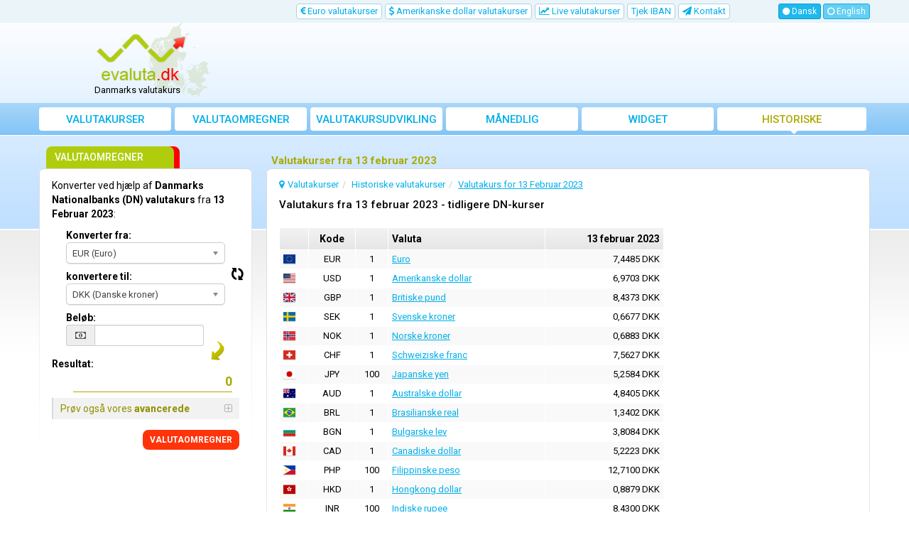

--- FILE ---
content_type: text/html; charset=UTF-8
request_url: https://www.evaluta.dk/valutakurs-for-13-februar-2023
body_size: 11598
content:
<!DOCTYPE html>
<html lang="dk">
<head>
    <title>Valutakurser fra 13 februar 2023 | evaluta.dk</title>
    <meta charset="utf-8">
    <meta http-equiv="X-UA-Compatible" content="IE=edge">
    <meta name="viewport" content="width=device-width, initial-scale=1">
        <meta name="description" content="Se DN's valutakurs for 13 februar 2023 i tidligere valutakurser tilbudt af Danmarks Nationalbank (DN).">
        <meta name="robots" content="index,follow">
    <link rel="canonical" href="https://www.evaluta.dk/valutakurs-for-13-februar-2023">
    <meta name="author" content="freshdesign.ro">
    <meta name="theme-color" content="#63b5f5">
        <meta name="format-detection" content="telephone=no">
        <link rel="apple-touch-icon-precomposed" sizes="57x57" href="https://www.evaluta.dk/templates/responsive/img/favicons/apple-touch-icon-57x57.png">
    <link rel="apple-touch-icon-precomposed" sizes="114x114" href="https://www.evaluta.dk/templates/responsive/img/favicons/apple-touch-icon-114x114.png">
    <link rel="apple-touch-icon-precomposed" sizes="72x72" href="https://www.evaluta.dk/templates/responsive/img/favicons/apple-touch-icon-72x72.png">
    <link rel="apple-touch-icon-precomposed" sizes="144x144" href="https://www.evaluta.dk/templates/responsive/img/favicons/apple-touch-icon-144x144.png">
    <link rel="apple-touch-icon-precomposed" sizes="60x60" href="https://www.evaluta.dk/templates/responsive/img/favicons/apple-touch-icon-60x60.png">
    <link rel="apple-touch-icon-precomposed" sizes="120x120" href="https://www.evaluta.dk/templates/responsive/img/favicons/apple-touch-icon-120x120.png">
    <link rel="apple-touch-icon-precomposed" sizes="76x76" href="https://www.evaluta.dk/templates/responsive/img/favicons/apple-touch-icon-76x76.png">
    <link rel="apple-touch-icon-precomposed" sizes="152x152" href="https://www.evaluta.dk/templates/responsive/img/favicons/apple-touch-icon-152x152.png">
    <link rel="icon" type="image/png" href="https://www.evaluta.dk/templates/responsive/img/favicons/favicon-196x196.png" sizes="196x196">
    <link rel="icon" type="image/png" href="https://www.evaluta.dk/templates/responsive/img/favicons/favicon-96x96.png" sizes="96x96">
    <link rel="icon" type="image/png" href="https://www.evaluta.dk/templates/responsive/img/favicons/favicon-32x32.png" sizes="32x32">
    <link rel="icon" type="image/png" href="https://www.evaluta.dk/templates/responsive/img/favicons/favicon-16x16.png" sizes="16x16">
    <link rel="icon" type="image/png" href="https://www.evaluta.dk/templates/responsive/img/favicons/favicon-128.png" sizes="128x128">
    <meta name="application-name" content="evaluta.dk">
    <meta name="msapplication-TileColor" content="#FFFFFF">
    <meta name="msapplication-TileImage" content="https://www.evaluta.dk/templates/responsive/img/favicons/mstile-144x144.png">
    <meta name="msapplication-square70x70logo" content="https://www.evaluta.dk/templates/responsive/img/favicons/mstile-70x70.png">
    <meta name="msapplication-square150x150logo" content="https://www.evaluta.dk/templates/responsive/img/favicons/mstile-150x150.png">
    <meta name="msapplication-wide310x150logo" content="https://www.evaluta.dk/templates/responsive/img/favicons/mstile-310x150.png">
    <meta name="msapplication-square310x310logo" content="https://www.evaluta.dk/templates/responsive/img/favicons/mstile-310x310.png">
                <link rel="alternate" href="https://www.evaluta.dk/valutakurs-for-13-februar-2023" hreflang="dk">
            <link rel="alternate" href="https://www.evaluta.dk/en/exchange-rate-13-february-2023" hreflang="en">
            <link rel="preconnect" href="//googleads.g.doubleclick.net">
    <link rel="preconnect" href="//pagead2.googlesyndication.com">
    <link rel="preconnect" href="https://scripts.cleverwebserver.com">
                <link href="https://www.evaluta.dk/templates/responsive/css/all_styles.min.css?1735504658" rel="stylesheet">
        <link href="https://fonts.googleapis.com/css?family=Roboto:400,500,700" rel="stylesheet">
        <script type="text/javascript">
        var URL_BASE = 'https://www.evaluta.dk/';var URL_BASE_CDN = '//cdn1.evaluta.dk/';var URL_HOME = 'https://www.evaluta.dk/';var HTTP_HOST = 'evaluta.dk';var DIR_GRAFICE = 'https://www.evaluta.dk/grafice/';var DIR_BOWER = 'https://www.evaluta.dk/bower_components/';var DIR_TEMPLATE = 'https://www.evaluta.dk/templates/responsive/';var DIR_TEMPLATE_IMG = 'https://www.evaluta.dk/templates/responsive/img/';var ID_MONEDA_DEFAULT = 8;var TVA_DEFAULT= 25;var ADBLOCK_MSG = 'Vi har bemærket, at du bruger Adblock. Dette websted er opretholdt gennem online-annoncer.<br> Hvis du finder https://www.evaluta.dk/ nyttigt, bedes du deaktivere eller sætte Adblock på pause for dette websted. <br> Tak for din støtte!';var ERR_DEFAULT = 'Fejl...';var ERR_FARA_INREGISTRARI = 'Der findes ingen optegnelser for denne dato!';var TOASTR =  { homepage:  { title: "Præferencer gemt!",text: "Når du besøger denne hjemmeside igen, vil den huske dine præferencer." }  }  ;var LABEL_COLUMN_CHART = 'Månedligt gennemsnit';var CHART_EXPORT_ENABLED = false;var SLOT1_BACKUP = '';var SLOT2_BACKUP = '';var SLOT3_BACKUP = '';var RECLAMA_BACKUP_ACTIVA = '0';var FACEBOOK_APP_ID = '1008829665815828';var USED_LANG = 'dk';var CONVERTER_THOUSANDS_SEPARATOR = 1;var CONVERTER_DECIMAL_PRECISION = 4;var DECIMAL_SEPARATOR = new Array();var THOUSANDS_SEPARATOR = new Array();DECIMAL_SEPARATOR["dk"] = ",";THOUSANDS_SEPARATOR["dk"] = ".";DECIMAL_SEPARATOR["en"] = ".";THOUSANDS_SEPARATOR["en"] = ",";var ONESIGNAL_APP_ID = '08152761-f7ee-47c5-bd69-2e595fde08c0';/*@intervalul default pt grafice*/var data_grafic_start = '';var data_grafic_end = '';var chart_colors = ['c1c106', 'ff0000'];var chart = null;/*@calendar*/var data_zi_min = '2';var data_luna_min = '1';var data_an_min = '2004';var data_zi_max = '13';var data_luna_max = '2';var data_an_max = '2023';var calendar_no_weekends = '1';var calendar_inchide = 'Luk';var calendar_anterior = 'Forrige';var calendar_urmator = 'Næste';var calendar_azi = 'I dag';var monthNames = new Array(); monthNamesShort = new Array(); dayNames = new Array(); dayNamesShort = new Array(); dayNamesMin = new Array();monthNames[0] = "Januar";monthNames[1] = "Februar";monthNames[2] = "Marts";monthNames[3] = "April";monthNames[4] = "Maj";monthNames[5] = "Juni";monthNames[6] = "Juli";monthNames[7] = "August";monthNames[8] = "September";monthNames[9] = "Oktober";monthNames[10] = "November";monthNames[11] = "December";monthNamesShort[0] = "Jan";monthNamesShort[1] = "Feb";monthNamesShort[2] = "Mar";monthNamesShort[3] = "Apr";monthNamesShort[4] = "Maj";monthNamesShort[5] = "Juni";monthNamesShort[6] = "Jul";monthNamesShort[7] = "Aug";monthNamesShort[8] = "Sep";monthNamesShort[9] = "Okt";monthNamesShort[10] = "Nov";monthNamesShort[11] = "Dec";dayNames[0] = "Søndag";dayNames[1] = "Mandag";dayNames[2] = "Tirsdag";dayNames[3] = "Onsdag";dayNames[4] = "Torsdag";dayNames[5] = "Fredag";dayNames[6] = "Lørdag";dayNamesShort[0] = "Søn";dayNamesShort[1] = "Man";dayNamesShort[2] = "Tir";dayNamesShort[3] = "Ons";dayNamesShort[4] = "Tor";dayNamesShort[5] = "Fre";dayNamesShort[6] = "Lør";dayNamesMin[0] = "Sø";dayNamesMin[1] = "Ma";dayNamesMin[2] = "Ti";dayNamesMin[3] = "On";dayNamesMin[4] = "To";dayNamesMin[5] = "Fr";dayNamesMin[6] = "Lø";var valute = new Array();var multiplicatori = new Array();var valute_delayed = new Array();var valute_nume = new Array();var valute_nume_flip = new Array();var simboluri_importante = new Array();var simboluri = new Object();var simboluri_links_curs = new Array();var simboluri_links_grafic = new Array();valute[9] = 7.448500;valute[32] = 6.970300;valute[10] = 8.437300;valute[28] = 0.667700;valute[22] = 0.688300;valute[5] = 7.562700;valute[18] = 5.258400;valute[1] = 4.840500;valute[3] = 1.340200;valute[2] = 3.808400;valute[4] = 5.222300;valute[24] = 12.710000;valute[11] = 0.887900;valute[16] = 8.430000;valute[14] = 0.045800;valute[17] = 4.865000;valute[15] = 1.969800;valute[6] = 1.021300;valute[21] = 1.597800;valute[20] = 37.440000;valute[23] = 4.421500;valute[25] = 1.555800;valute[26] = 1.519100;valute[29] = 5.234700;valute[34] = 0.388600;valute[19] = 0.546100;valute[30] = 20.590000;valute[7] = 31.380000;valute[31] = 36.990000;valute[13] = 1.932000;valute[33] = 9.325200;multiplicatori[8] = '1';multiplicatori[9] = '1';multiplicatori[32] = '1';multiplicatori[10] = '1';multiplicatori[28] = '1';multiplicatori[22] = '1';multiplicatori[5] = '1';multiplicatori[18] = '100';multiplicatori[1] = '1';multiplicatori[3] = '1';multiplicatori[2] = '1';multiplicatori[4] = '1';multiplicatori[24] = '100';multiplicatori[11] = '1';multiplicatori[16] = '100';multiplicatori[14] = '100';multiplicatori[17] = '100';multiplicatori[15] = '1';multiplicatori[6] = '1';multiplicatori[12] = '1';multiplicatori[21] = '1';multiplicatori[20] = '100';multiplicatori[23] = '1';multiplicatori[25] = '1';multiplicatori[26] = '1';multiplicatori[27] = '100';multiplicatori[29] = '1';multiplicatori[34] = '1';multiplicatori[19] = '100';multiplicatori[30] = '100';multiplicatori[7] = '100';multiplicatori[31] = '100';multiplicatori[13] = '100';multiplicatori[33] = '1';valute_nume[8] = "DKK";valute_nume_flip['DKK'] = 8;valute_nume[9] = "EUR";valute_nume_flip['EUR'] = 9;valute_nume[32] = "USD";valute_nume_flip['USD'] = 32;valute_nume[10] = "GBP";valute_nume_flip['GBP'] = 10;valute_nume[28] = "SEK";valute_nume_flip['SEK'] = 28;valute_nume[22] = "NOK";valute_nume_flip['NOK'] = 22;valute_nume[5] = "CHF";valute_nume_flip['CHF'] = 5;valute_nume[18] = "JPY";valute_nume_flip['JPY'] = 18;valute_nume[1] = "AUD";valute_nume_flip['AUD'] = 1;valute_nume[3] = "BRL";valute_nume_flip['BRL'] = 3;valute_nume[2] = "BGN";valute_nume_flip['BGN'] = 2;valute_nume[4] = "CAD";valute_nume_flip['CAD'] = 4;valute_nume[24] = "PHP";valute_nume_flip['PHP'] = 24;valute_nume[11] = "HKD";valute_nume_flip['HKD'] = 11;valute_nume[16] = "INR";valute_nume_flip['INR'] = 16;valute_nume[14] = "IDR";valute_nume_flip['IDR'] = 14;valute_nume[17] = "ISK";valute_nume_flip['ISK'] = 17;valute_nume[15] = "ILS";valute_nume_flip['ILS'] = 15;valute_nume[6] = "CNY";valute_nume_flip['CNY'] = 6;valute_nume[12] = "HRK";valute_nume_flip['HRK'] = 12;valute_nume[21] = "MYR";valute_nume_flip['MYR'] = 21;valute_nume[20] = "MXN";valute_nume_flip['MXN'] = 20;valute_nume[23] = "NZD";valute_nume_flip['NZD'] = 23;valute_nume[25] = "PLN";valute_nume_flip['PLN'] = 25;valute_nume[26] = "RON";valute_nume_flip['RON'] = 26;valute_nume[27] = "RUB";valute_nume_flip['RUB'] = 27;valute_nume[29] = "SGD";valute_nume_flip['SGD'] = 29;valute_nume[34] = "ZAR";valute_nume_flip['ZAR'] = 34;valute_nume[19] = "KRW";valute_nume_flip['KRW'] = 19;valute_nume[30] = "THB";valute_nume_flip['THB'] = 30;valute_nume[7] = "CZK";valute_nume_flip['CZK'] = 7;valute_nume[31] = "TRY";valute_nume_flip['TRY'] = 31;valute_nume[13] = "HUF";valute_nume_flip['HUF'] = 13;valute_nume[33] = "XDR";valute_nume_flip['XDR'] = 33;simboluri_importante[0] = 9;simboluri_importante[1] = 32;simboluri_importante[2] = 10;simboluri_importante[3] = 28;simboluri_importante[4] = 22;simboluri_importante[5] = 5;simboluri_importante[6] = 18;simboluri.DKK = "DKK (Danske kroner)";simboluri.EUR = "EUR (Euro)";simboluri.USD = "USD (Amerikanske dollar)";simboluri.GBP = "GBP (Britiske pund)";simboluri.SEK = "SEK (Svenske kroner)";simboluri.NOK = "NOK (Norske kroner)";simboluri.CHF = "CHF (Schweiziske franc)";simboluri.JPY = "JPY (Japanske yen)";simboluri.AUD = "AUD (Australske dollar)";simboluri.BRL = "BRL (Brasilianske real)";simboluri.BGN = "BGN (Bulgarske lev)";simboluri.CAD = "CAD (Canadiske dollar)";simboluri.PHP = "PHP (Filippinske peso)";simboluri.HKD = "HKD (Hongkong dollar)";simboluri.INR = "INR (Indiske rupee)";simboluri.IDR = "IDR (Indonesiske rupiah)";simboluri.ISK = "ISK (Islandske kroner)";simboluri.ILS = "ILS (Israelske shekel)";simboluri.CNY = "CNY (Kinesiske Yuan renminbi)";simboluri.HRK = "HRK (kroatiske-kuna)";simboluri.MYR = "MYR (Malaysiske ringgit)";simboluri.MXN = "MXN (Mexicanske peso)";simboluri.NZD = "NZD (New Zealandske dollar)";simboluri.PLN = "PLN (Polske zloty)";simboluri.RON = "RON (Rumænske lei)";simboluri.RUB = "RUB (Russiske rubel)";simboluri.SGD = "SGD (Singapore dollar)";simboluri.ZAR = "ZAR (Sydafrikanske rand)";simboluri.KRW = "KRW (Sydkoreanske won)";simboluri.THB = "THB (Thailandske baht)";simboluri.CZK = "CZK (Tjekkiske koruna)";simboluri.TRY = "TRY (Tyrkiske lira)";simboluri.HUF = "HUF (Ungarske forint)";simboluri.XDR = "XDR (SDR (Beregnet))";simboluri_links_curs[9] = "https://www.evaluta.dk/euro-valutakurser";simboluri_links_grafic[9] = "https://www.evaluta.dk/euro-valutakursdiagram";simboluri_links_curs[32] = "https://www.evaluta.dk/amerikanske-dollar-valutakurser";simboluri_links_grafic[32] = "https://www.evaluta.dk/amerikanske-dollar-valutakursdiagram";simboluri_links_curs[10] = "https://www.evaluta.dk/britiske-pund-valutakurser";simboluri_links_grafic[10] = "https://www.evaluta.dk/britiske-pund-valutakursdiagram";simboluri_links_curs[28] = "https://www.evaluta.dk/svenske-kroner-valutakurser";simboluri_links_grafic[28] = "https://www.evaluta.dk/svenske-kroner-valutakursdiagram";simboluri_links_curs[22] = "https://www.evaluta.dk/norske-kroner-valutakurser";simboluri_links_grafic[22] = "https://www.evaluta.dk/norske-kroner-valutakursdiagram";simboluri_links_curs[5] = "https://www.evaluta.dk/schweiziske-franc-valutakurser";simboluri_links_grafic[5] = "https://www.evaluta.dk/schweiziske-franc-valutakursdiagram";simboluri_links_curs[18] = "https://www.evaluta.dk/japanske-yen-valutakurser";simboluri_links_grafic[18] = "https://www.evaluta.dk/japanske-yen-valutakursdiagram";simboluri_links_curs[1] = "https://www.evaluta.dk/australske-dollar-valutakurser";simboluri_links_grafic[1] = "https://www.evaluta.dk/australske-dollar-valutakursdiagram";simboluri_links_curs[3] = "https://www.evaluta.dk/brasilianske-real-valutakurser";simboluri_links_grafic[3] = "https://www.evaluta.dk/brasilianske-real-valutakursdiagram";simboluri_links_curs[2] = "https://www.evaluta.dk/bulgarske-lev-valutakurser";simboluri_links_grafic[2] = "https://www.evaluta.dk/bulgarske-lev-valutakursdiagram";simboluri_links_curs[4] = "https://www.evaluta.dk/canadiske-dollar-valutakurser";simboluri_links_grafic[4] = "https://www.evaluta.dk/canadiske-dollar-valutakursdiagram";simboluri_links_curs[24] = "https://www.evaluta.dk/filippinske-peso-valutakurser";simboluri_links_grafic[24] = "https://www.evaluta.dk/filippinske-peso-valutakursdiagram";simboluri_links_curs[11] = "https://www.evaluta.dk/hongkong-dollar-valutakurser";simboluri_links_grafic[11] = "https://www.evaluta.dk/hongkong-dollar-valutakursdiagram";simboluri_links_curs[16] = "https://www.evaluta.dk/indiske-rupee-valutakurser";simboluri_links_grafic[16] = "https://www.evaluta.dk/indiske-rupee-valutakursdiagram";simboluri_links_curs[14] = "https://www.evaluta.dk/indonesiske-rupiah-valutakurser";simboluri_links_grafic[14] = "https://www.evaluta.dk/indonesiske-rupiah-valutakursdiagram";simboluri_links_curs[17] = "https://www.evaluta.dk/islandske-kroner-valutakurser";simboluri_links_grafic[17] = "https://www.evaluta.dk/islandske-kroner-valutakursdiagram";simboluri_links_curs[15] = "https://www.evaluta.dk/israelske-shekel-valutakurser";simboluri_links_grafic[15] = "https://www.evaluta.dk/israelske-shekel-valutakursdiagram";simboluri_links_curs[6] = "https://www.evaluta.dk/kinesiske-yuan-renminbi-valutakurser";simboluri_links_grafic[6] = "https://www.evaluta.dk/kinesiske-yuan-renminbi-valutakursdiagram";simboluri_links_curs[12] = "https://www.evaluta.dk/kroatiske-kuna-valutakurser";simboluri_links_grafic[12] = "https://www.evaluta.dk/kroatiske-kuna-valutakursdiagram";simboluri_links_curs[21] = "https://www.evaluta.dk/malaysiske-ringgit-valutakurser";simboluri_links_grafic[21] = "https://www.evaluta.dk/malaysiske-ringgit-valutakursdiagram";simboluri_links_curs[20] = "https://www.evaluta.dk/mexicanske-peso-valutakurser";simboluri_links_grafic[20] = "https://www.evaluta.dk/mexicanske-peso-valutakursdiagram";simboluri_links_curs[23] = "https://www.evaluta.dk/new-zealandske-dollar-valutakurser";simboluri_links_grafic[23] = "https://www.evaluta.dk/new-zealandske-dollar-valutakursdiagram";simboluri_links_curs[25] = "https://www.evaluta.dk/polske-zloty-valutakurser";simboluri_links_grafic[25] = "https://www.evaluta.dk/polske-zloty-valutakursdiagram";simboluri_links_curs[26] = "https://www.evaluta.dk/rumænske-lei-valutakurser";simboluri_links_grafic[26] = "https://www.evaluta.dk/rumænske-lei-valutakursdiagram";simboluri_links_curs[27] = "https://www.evaluta.dk/russiske-rubel-valutakurser";simboluri_links_grafic[27] = "https://www.evaluta.dk/russiske-rubel-valutakursdiagram";simboluri_links_curs[29] = "https://www.evaluta.dk/singapore-dollar-valutakurser";simboluri_links_grafic[29] = "https://www.evaluta.dk/singapore-dollar-valutakursdiagram";simboluri_links_curs[34] = "https://www.evaluta.dk/sydafrikanske-rand-valutakurser";simboluri_links_grafic[34] = "https://www.evaluta.dk/sydafrikanske-rand-valutakursdiagram";simboluri_links_curs[19] = "https://www.evaluta.dk/sydkoreanske-won-valutakurser";simboluri_links_grafic[19] = "https://www.evaluta.dk/sydkoreanske-won-valutakursdiagram";simboluri_links_curs[30] = "https://www.evaluta.dk/thailandske-baht-valutakurser";simboluri_links_grafic[30] = "https://www.evaluta.dk/thailandske-baht-valutakursdiagram";simboluri_links_curs[7] = "https://www.evaluta.dk/tjekkiske-koruna-valutakurser";simboluri_links_grafic[7] = "https://www.evaluta.dk/tjekkiske-koruna-valutakursdiagram";simboluri_links_curs[31] = "https://www.evaluta.dk/tyrkiske-lira-valutakurser";simboluri_links_grafic[31] = "https://www.evaluta.dk/tyrkiske-lira-valutakursdiagram";simboluri_links_curs[13] = "https://www.evaluta.dk/ungarske-forint-valutakurser";simboluri_links_grafic[13] = "https://www.evaluta.dk/ungarske-forint-valutakursdiagram";simboluri_links_curs[33] = "https://www.evaluta.dk/xdr-valutakurser";simboluri_links_grafic[33] = "https://www.evaluta.dk/xdr-valutakursdiagram";valute[ID_MONEDA_DEFAULT] = 1;var LANG = new Array();LANG["chosen_select_no_results"] = "Ingen resultater matcher: ";LANG["copied_to_clipboard"] = "Kopieret til udklipsholderen!";var URL_GRUP_DOBANDA_1 = "https://www.evaluta.dk/";var URL_GRUP_DOBANDA_2 = "https://www.evaluta.dk/";var URL_GRUP_DOBANDA_3 = "https://www.evaluta.dk/";LANG["notifications_state_unsubscribed"] = "Abonner på notifikationer";LANG["notifications_state_subscribed"] = "Du abonnerer på notifikationer";LANG["notifications_state_blocked"] = "Du har blokeret notifikationer";LANG["notifications_msg_prenotify"] = "Klik for at abonnere på notifikationer";LANG["notifications_msg_subscribed"] = "Tak fordi du abonnerer!";LANG["notifications_msg_resubscribed"] = "Du abonnerer på notifikationer!";LANG["notifications_msg_unsubscribed"] = "Du vil ikke længere modtage meddelelser";LANG["notifications_dialog_title"] = "Vil du gerne modtage en meddelelse, når valutakursen er opdateret?";LANG["notifications_dialog_btn_subscribe"] = "Abonner";LANG["notifications_dialog_btn_unsubscribe"] = "Afmeld";LANG["notifications_dialog_blocked_title"] = "Fjern blokering af notifikationer";LANG["notifications_dialog_blocked_msg"] = "Følg disse instruktioner for at tillade notifikationer";LANG["notifications_prompt_msg"] = "Vil du gerne modtage en meddelelse, når valutakursen er opdateret? ";LANG["notifications_prompt_btn_accept"] = "JA, JEG ER ENIG";LANG["notifications_prompt_btn_cancel"] = "NEJ, TAK";LANG["notifications_welcome_title"] = "Du abonnerer på notifikationer";LANG["notifications_welcome_msg"] = "Du vil få besked, når DN's valutakurs offentliggøres.";var COOKIES_NOTICE_ENABLED = false;var ADS_MANAGER = JSON.parse('{"clever_ads":0,"vidverto":0}');var switcheryInstances = [];


    </script>
        <script async src="https://www.googletagmanager.com/gtag/js?id=G-R7N6YM6HS3"></script>
<script>
    window.dataLayer = window.dataLayer || [];
    
    function gtag() {
        dataLayer.push(arguments);
    }
    
    gtag('js', new Date());

    gtag('config', 'G-R7N6YM6HS3');
</script>    </head>
<body >


<nav class="navbar-top hidden-xs hidden-sm">
    <div class="container">
        <div class="row">
                        <div class="col-lg-10 col-md-9 col-sm-9">
                <ul class="nav nav-pills pull-right">
                                                            <li class=" hidden-sm">
                        <a href="https://www.evaluta.dk/euro-valutakurser" title="Euro valutakurser">
                            <i class="fa fa-eur"></i> Euro valutakurser
                        </a>
                    </li>
                    <li class=" hidden-sm">
                        <a href="https://www.evaluta.dk/amerikanske-dollar-valutakurser" title="Amerikanske dollar valutakurser">
                            <i class="fa fa-usd"></i> Amerikanske dollar valutakurser
                        </a>
                    </li>
                                                                                <li >
                        <a href="https://www.evaluta.dk/live-valutakurser" title="Live valutakurser">
                            <i class="fa fa-line-chart"></i> Live valutakurser
                        </a>
                    </li>
                                                                                <li >
                        <a href="https://www.evaluta.dk/tjek-iban " title="Tjek IBAN">
                            Tjek IBAN
                        </a>
                    </li>
                                                                                <li >
                        <a href="https://www.evaluta.dk/kontakt" title="Kontakt os med forslag eller for at rapportere fejl ">
                            <i class="fa fa-paper-plane"></i> <span class="hidden-md">Kontakt</span>
                        </a>
                    </li>
                </ul>
            </div>
            
                                        <div class="col-lg-2 col-md-3 col-sm-3">
                    <div class="navbar-buttons pull-right">
                                                                                    <button class="btn btn-primary btn-xs btn-lang go-home selected">
                                    <i class="fa fa-circle"></i> Dansk
                                </button>
                                                                                                                <a href="https://www.evaluta.dk/en/" title="English" class="btn btn-primary btn-xs">
                                    <i class="fa fa-circle-o"></i> English
                                </a>
                                                                        </div>
                </div>
                                </div>
    </div>
</nav>

<div class="container">
    <div class="row hidden-xs hidden-sm">
                <div class="col-md-3">
            <div id="logo">
                <a href="https://www.evaluta.dk/" title="Valutakurser">
                    <img src="https://www.evaluta.dk/templates/responsive/img/logo/evaluta.png" srcset="https://www.evaluta.dk/templates/responsive/img/logo/evaluta.png 1x, https://www.evaluta.dk/templates/responsive/img/logo/retina/evaluta.png 2x" alt="Valutakurser" class="go-home">
                </a>
                                    <p id="logo-subtext">Danmarks valutakurs</p>
                            </div>
        </div>
        
                <div class="col-md-9">
            <div class="container-fluid" id="media-top">
                <ins class="adsbygoogle hidden-xs" style="display:inline-block;width:100%;height:90px" data-ad-client="ca-pub-3236994686810994" data-ad-slot="2308370469"></ins>            </div>
        </div>
            </div>
</div>


<nav class="navbar navbar-default">

        <div class="container">

                <div class="navbar-header">
            <button type="button" class="navbar-toggle collapsed" data-toggle="collapse" data-target="#navbar" aria-expanded="false" aria-controls="navbar">
                <span class="sr-only">Toggle navigation</span>
                <span class="icon-bar"></span>
                <span class="icon-bar"></span>
                <span class="icon-bar"></span>
            </button>

                        <img src="https://www.evaluta.dk/templates/responsive/img/logo/light_evaluta.png" srcset="https://www.evaluta.dk/templates/responsive/img/logo/light_evaluta.png 1x, https://www.evaluta.dk/templates/responsive/img/logo/retina/light_evaluta.png 2x" alt="Valutakurser" class="navbar-brand go-home visible-xs visible-sm hidden-md COUNTRY">
            
                                    <div class="navbar-buttons visible-xs visible-sm">
                                                            <button data-toggle="tooltip" class="btn btn-primary btn-sm btn-lang go-home selected">
                            Dansk
                        </button>
                                                                                <a href="https://www.evaluta.dk/en/" title="English" class="btn btn-primary btn-sm">
                            English
                        </a>
                                                </div>
                        
        </div>
        
                <div id="navbar" class="navbar-collapse collapse">
            <ul class="nav navbar-nav used-lang-dk">
                <li class="nav-1">
                    <a href="https://www.evaluta.dk/" title="Valutakurser">
                        <i class="fa fa-home"></i> Valutakurser
                    </a>
                </li>
                <li class="nav-2">
                    <a href="https://www.evaluta.dk/valutaomregner" title="Valutaomregner">
                        <i class="fa fa-calculator"></i> Valutaomregner
                    </a>
                </li>
                <li class=" visible-xs visible-sm">
                    <a href="https://www.evaluta.dk/euro-valutakurser" title="Euro valutakurser">
                        <i class="fa fa-eur"></i> Euro valutakurser
                    </a>
                </li>
                <li class=" visible-xs visible-sm">
                    <a href="https://www.evaluta.dk/amerikanske-dollar-valutakurser" title="Amerikanske dollar valutakurser">
                        <i class="fa fa-usd"></i> Amerikanske dollar valutakurser
                    </a>
                </li>
                                <li class=" visible-xs visible-sm">
                    <a href="https://www.evaluta.dk/britiske-pund-valutakurser" title="Britiske pund valutakurser">
                        <i class="fa fa-gbp"></i> Britiske pund valutakurser
                    </a>
                </li>
                                                <li class="nav-3">
                    <a href="https://www.evaluta.dk/valutakursudvikling" title="Valutakursudvikling">
                        <i class="fa fa-area-chart"></i> valutakursudvikling
                    </a>
                </li>
                                <li class="nav-6">
                    <a href="https://www.evaluta.dk/månedlig-gennemsnitskurs" title="Gennemsnitlig valutakurs - månedligt og årligt">
                        <i class="fa fa-bar-chart"></i> Månedlig gennemsnitskurs
                    </a>
                </li>
                <li class="nav-7">
                    <a href="https://www.evaluta.dk/valutakurs-widget-til-danske-kroner" title="Valutakurs widget">
                        <i class="fa fa-cloud-download"></i> Widget
                    </a>
                </li>
                <li class="nav-8 active last-lg">
                    <a href="https://www.evaluta.dk/historiske-valutakurser" title="Historisk valutakurs for Danmarks Nationalbank">
                        <i class="fa fa-history"></i> Historiske valutakurser
                    </a>
                </li>
                                    <li class=" visible-xs visible-sm">
                        <a href="https://www.evaluta.dk/live-valutakurser" title="Live valutakurser">
                            <i class="fa fa-line-chart"></i> Live valutakurser
                        </a>
                    </li>
                                                                    <li class="visible-xs visible-sm">
                        <a href="https://www.evaluta.dk/tjek-iban " title="Tjek IBAN">
                            <i class="fa fa-cog" aria-hidden="true"></i> Tjek IBAN
                        </a>
                    </li>
                                                <li class=" visible-xs visible-sm">
                    <div class="btn-group">
                        <a href="#" title="Finansielle værktøjer" class="btn" data-toggle="dropdown">
                            <i class="fa fa-cog"></i> Finansielle værktøjer
                        </a>
                        <button type="button" class="btn btn-default dropdown-toggle" data-toggle="dropdown" aria-haspopup="true" aria-expanded="false">
                            <span class="caret"></span>
                            <span class="sr-only">Toggle Dropdown</span>
                        </button>
                        <ul class="dropdown-menu">
                                                                                    <li >
                                <a href="https://www.evaluta.dk/valutakurs-widget-til-danske-kroner" title="Valutakurs widget">
                                    <i class="fa fa-cloud-download"></i> Widget
                                </a>
                            </li>
                        </ul>
                    </div>
                </li>
                <li class=" visible-xs visible-sm">
                    <a href="https://www.evaluta.dk/kontakt" title="Kontakt os med forslag eller for at rapportere fejl ">
                        <i class="fa fa-paper-plane"></i> Kontakt
                    </a>
                </li>
            </ul>
        </div>
        
    </div>
    
</nav>

<div class="row hidden-md hidden-lg">
    <div class="container-fluid container" id="media-top-small">
        <ins class="adsbygoogle hidden-md hidden-lg" style="display:inline-block;width:100%;height:150px" data-ad-client="ca-pub-3236994686810994" data-ad-slot="2308370469"></ins>    </div>
</div>
    <div class="container">

        <div class="row">

                <div class="col-md-9 col-sm-12 col-xs-12 main content pull-right">

            
                                <div class="row">

        <div class="col-lg-12 has-sidebar">
        <h1>Valutakurser fra 13 februar 2023</h1>
    </div>
    
            
</div>                
                                <div class="main-container has-sidebar container-fluid ">
                    
            
                <ol class="breadcrumb" vocab="https://schema.org/" typeof="BreadcrumbList"><li property="itemListElement" typeof="ListItem"><i class="fa fa-map-marker"></i><a href="https://www.evaluta.dk/" title="Valutakurser" property="item" typeof="WebPage"><span property="name">Valutakurser</span></a><meta property="position" content="1"></li><li property="itemListElement" typeof="ListItem"><a href="https://www.evaluta.dk/historiske-valutakurser" title="Historisk valutakurs for Danmarks Nationalbank" property="item" typeof="WebPage"><span property="name">Historiske valutakurser</span></a><meta property="position" content="2"></li><li property="itemListElement" typeof="ListItem" class="active"><a href="https://www.evaluta.dk/valutakurs-for-13-februar-2023" title="Valutakurs for 13 Februar 2023" property="item" typeof="WebPage"><span property="name">Valutakurs for 13 Februar 2023</span></a><meta property="position" content="3"></li></ol>        
                <div class="hidden-xs">
            <h2>Valutakurs fra 13 februar 2023 - tidligere DN-kurser</h2>
            <br>
        </div>
        
        <div class="row">
            <div class="col-lg-8 col-md-9">
                <div id="currency-table-container">
                    <table class="table table-condensed table-borderless table-striped">
                        <thead>
                            <tr>
                                <th></th>
                                <th class="text-center"><span class="hidden-xs">Kode</span></th>
                                <th class="hidden-xs"></th>
                                <th>Valuta</th>
                                <th class="text-right">13 februar 2023</th>
                            </tr>
                        </thead>
                        <tbody>
                                                            <tr>
                                    <td><span class="flag-icon flag-icon-eu"></span></td>
                                    <td class="text-center">EUR</td>
                                    <td class="text-center hidden-xs">1</td>
                                    <td><a href="https://www.evaluta.dk/euro-valutakurser" title="Euro valutakurser"><u>Euro</u></a></td>
                                    <td class="text-right">7,4485 DKK</td>
                                </tr>
                                                            <tr>
                                    <td><span class="flag-icon flag-icon-us"></span></td>
                                    <td class="text-center">USD</td>
                                    <td class="text-center hidden-xs">1</td>
                                    <td><a href="https://www.evaluta.dk/amerikanske-dollar-valutakurser" title="Amerikanske dollar valutakurser"><u>Amerikanske dollar</u></a></td>
                                    <td class="text-right">6,9703 DKK</td>
                                </tr>
                                                            <tr>
                                    <td><span class="flag-icon flag-icon-gb"></span></td>
                                    <td class="text-center">GBP</td>
                                    <td class="text-center hidden-xs">1</td>
                                    <td><a href="https://www.evaluta.dk/britiske-pund-valutakurser" title="Britiske pund valutakurser"><u>Britiske pund</u></a></td>
                                    <td class="text-right">8,4373 DKK</td>
                                </tr>
                                                            <tr>
                                    <td><span class="flag-icon flag-icon-se"></span></td>
                                    <td class="text-center">SEK</td>
                                    <td class="text-center hidden-xs">1</td>
                                    <td><a href="https://www.evaluta.dk/svenske-kroner-valutakurser" title="Svenske kroner valutakurser"><u>Svenske kroner</u></a></td>
                                    <td class="text-right">0,6677 DKK</td>
                                </tr>
                                                            <tr>
                                    <td><span class="flag-icon flag-icon-no"></span></td>
                                    <td class="text-center">NOK</td>
                                    <td class="text-center hidden-xs">1</td>
                                    <td><a href="https://www.evaluta.dk/norske-kroner-valutakurser" title="Norske kroner valutakurser"><u>Norske kroner</u></a></td>
                                    <td class="text-right">0,6883 DKK</td>
                                </tr>
                                                            <tr>
                                    <td><span class="flag-icon flag-icon-ch"></span></td>
                                    <td class="text-center">CHF</td>
                                    <td class="text-center hidden-xs">1</td>
                                    <td><a href="https://www.evaluta.dk/schweiziske-franc-valutakurser" title="Schweiziske franc valutakurser"><u>Schweiziske franc</u></a></td>
                                    <td class="text-right">7,5627 DKK</td>
                                </tr>
                                                            <tr>
                                    <td><span class="flag-icon flag-icon-jp"></span></td>
                                    <td class="text-center">JPY</td>
                                    <td class="text-center hidden-xs">100</td>
                                    <td><a href="https://www.evaluta.dk/japanske-yen-valutakurser" title="Japanske yen valutakurser"><u>Japanske yen</u></a></td>
                                    <td class="text-right">5,2584 DKK</td>
                                </tr>
                                                            <tr>
                                    <td><span class="flag-icon flag-icon-au"></span></td>
                                    <td class="text-center">AUD</td>
                                    <td class="text-center hidden-xs">1</td>
                                    <td><a href="https://www.evaluta.dk/australske-dollar-valutakurser" title="Australske dollar valutakurser"><u>Australske dollar</u></a></td>
                                    <td class="text-right">4,8405 DKK</td>
                                </tr>
                                                            <tr>
                                    <td><span class="flag-icon flag-icon-br"></span></td>
                                    <td class="text-center">BRL</td>
                                    <td class="text-center hidden-xs">1</td>
                                    <td><a href="https://www.evaluta.dk/brasilianske-real-valutakurser" title="Brasilianske real valutakurser"><u>Brasilianske real</u></a></td>
                                    <td class="text-right">1,3402 DKK</td>
                                </tr>
                                                            <tr>
                                    <td><span class="flag-icon flag-icon-bg"></span></td>
                                    <td class="text-center">BGN</td>
                                    <td class="text-center hidden-xs">1</td>
                                    <td><a href="https://www.evaluta.dk/bulgarske-lev-valutakurser" title="Bulgarske lev valutakurser"><u>Bulgarske lev</u></a></td>
                                    <td class="text-right">3,8084 DKK</td>
                                </tr>
                                                            <tr>
                                    <td><span class="flag-icon flag-icon-ca"></span></td>
                                    <td class="text-center">CAD</td>
                                    <td class="text-center hidden-xs">1</td>
                                    <td><a href="https://www.evaluta.dk/canadiske-dollar-valutakurser" title="Canadiske dollar valutakurser"><u>Canadiske dollar</u></a></td>
                                    <td class="text-right">5,2223 DKK</td>
                                </tr>
                                                            <tr>
                                    <td><span class="flag-icon flag-icon-ph"></span></td>
                                    <td class="text-center">PHP</td>
                                    <td class="text-center hidden-xs">100</td>
                                    <td><a href="https://www.evaluta.dk/filippinske-peso-valutakurser" title="Filippinske peso valutakurser"><u>Filippinske peso</u></a></td>
                                    <td class="text-right">12,7100 DKK</td>
                                </tr>
                                                            <tr>
                                    <td><span class="flag-icon flag-icon-hk"></span></td>
                                    <td class="text-center">HKD</td>
                                    <td class="text-center hidden-xs">1</td>
                                    <td><a href="https://www.evaluta.dk/hongkong-dollar-valutakurser" title="Hongkong dollar valutakurser"><u>Hongkong dollar</u></a></td>
                                    <td class="text-right">0,8879 DKK</td>
                                </tr>
                                                            <tr>
                                    <td><span class="flag-icon flag-icon-in"></span></td>
                                    <td class="text-center">INR</td>
                                    <td class="text-center hidden-xs">100</td>
                                    <td><a href="https://www.evaluta.dk/indiske-rupee-valutakurser" title="Indiske rupee valutakurser"><u>Indiske rupee</u></a></td>
                                    <td class="text-right">8,4300 DKK</td>
                                </tr>
                                                            <tr>
                                    <td><span class="flag-icon flag-icon-id"></span></td>
                                    <td class="text-center">IDR</td>
                                    <td class="text-center hidden-xs">100</td>
                                    <td><a href="https://www.evaluta.dk/indonesiske-rupiah-valutakurser" title="Indonesiske rupiah valutakurser"><u>Indonesiske rupiah</u></a></td>
                                    <td class="text-right">0,0458 DKK</td>
                                </tr>
                                                            <tr>
                                    <td><span class="flag-icon flag-icon-is"></span></td>
                                    <td class="text-center">ISK</td>
                                    <td class="text-center hidden-xs">100</td>
                                    <td><a href="https://www.evaluta.dk/islandske-kroner-valutakurser" title="Islandske kroner valutakurser"><u>Islandske kroner</u></a></td>
                                    <td class="text-right">4,8650 DKK</td>
                                </tr>
                                                            <tr>
                                    <td><span class="flag-icon flag-icon-il"></span></td>
                                    <td class="text-center">ILS</td>
                                    <td class="text-center hidden-xs">1</td>
                                    <td><a href="https://www.evaluta.dk/israelske-shekel-valutakurser" title="Israelske shekel valutakurser"><u>Israelske shekel</u></a></td>
                                    <td class="text-right">1,9698 DKK</td>
                                </tr>
                                                            <tr>
                                    <td><span class="flag-icon flag-icon-cn"></span></td>
                                    <td class="text-center">CNY</td>
                                    <td class="text-center hidden-xs">1</td>
                                    <td><a href="https://www.evaluta.dk/kinesiske-yuan-renminbi-valutakurser" title="Kinesiske Yuan renminbi valutakurser"><u>Kinesiske Yuan renminbi</u></a></td>
                                    <td class="text-right">1,0213 DKK</td>
                                </tr>
                                                            <tr>
                                    <td><span class="flag-icon flag-icon-my"></span></td>
                                    <td class="text-center">MYR</td>
                                    <td class="text-center hidden-xs">1</td>
                                    <td><a href="https://www.evaluta.dk/malaysiske-ringgit-valutakurser" title="Malaysiske ringgit valutakurser"><u>Malaysiske ringgit</u></a></td>
                                    <td class="text-right">1,5978 DKK</td>
                                </tr>
                                                            <tr>
                                    <td><span class="flag-icon flag-icon-mx"></span></td>
                                    <td class="text-center">MXN</td>
                                    <td class="text-center hidden-xs">100</td>
                                    <td><a href="https://www.evaluta.dk/mexicanske-peso-valutakurser" title="Mexicanske peso valutakurser"><u>Mexicanske peso</u></a></td>
                                    <td class="text-right">37,4400 DKK</td>
                                </tr>
                                                            <tr>
                                    <td><span class="flag-icon flag-icon-nz"></span></td>
                                    <td class="text-center">NZD</td>
                                    <td class="text-center hidden-xs">1</td>
                                    <td><a href="https://www.evaluta.dk/new-zealandske-dollar-valutakurser" title="New Zealandske dollar valutakurser"><u>New Zealandske dollar</u></a></td>
                                    <td class="text-right">4,4215 DKK</td>
                                </tr>
                                                            <tr>
                                    <td><span class="flag-icon flag-icon-pl"></span></td>
                                    <td class="text-center">PLN</td>
                                    <td class="text-center hidden-xs">1</td>
                                    <td><a href="https://www.evaluta.dk/polske-zloty-valutakurser" title="Polske zloty valutakurser"><u>Polske zloty</u></a></td>
                                    <td class="text-right">1,5558 DKK</td>
                                </tr>
                                                            <tr>
                                    <td><span class="flag-icon flag-icon-ro"></span></td>
                                    <td class="text-center">RON</td>
                                    <td class="text-center hidden-xs">1</td>
                                    <td><a href="https://www.evaluta.dk/rumænske-lei-valutakurser" title="Rumænske lei valutakurser"><u>Rumænske lei</u></a></td>
                                    <td class="text-right">1,5191 DKK</td>
                                </tr>
                                                            <tr>
                                    <td><span class="flag-icon flag-icon-sg"></span></td>
                                    <td class="text-center">SGD</td>
                                    <td class="text-center hidden-xs">1</td>
                                    <td><a href="https://www.evaluta.dk/singapore-dollar-valutakurser" title="Singapore dollar valutakurser"><u>Singapore dollar</u></a></td>
                                    <td class="text-right">5,2347 DKK</td>
                                </tr>
                                                            <tr>
                                    <td><span class="flag-icon flag-icon-za"></span></td>
                                    <td class="text-center">ZAR</td>
                                    <td class="text-center hidden-xs">1</td>
                                    <td><a href="https://www.evaluta.dk/sydafrikanske-rand-valutakurser" title="Sydafrikanske rand valutakurser"><u>Sydafrikanske rand</u></a></td>
                                    <td class="text-right">0,3886 DKK</td>
                                </tr>
                                                            <tr>
                                    <td><span class="flag-icon flag-icon-kr"></span></td>
                                    <td class="text-center">KRW</td>
                                    <td class="text-center hidden-xs">100</td>
                                    <td><a href="https://www.evaluta.dk/sydkoreanske-won-valutakurser" title="Sydkoreanske won valutakurser"><u>Sydkoreanske won</u></a></td>
                                    <td class="text-right">0,5461 DKK</td>
                                </tr>
                                                            <tr>
                                    <td><span class="flag-icon flag-icon-th"></span></td>
                                    <td class="text-center">THB</td>
                                    <td class="text-center hidden-xs">100</td>
                                    <td><a href="https://www.evaluta.dk/thailandske-baht-valutakurser" title="Thailandske baht valutakurser"><u>Thailandske baht</u></a></td>
                                    <td class="text-right">20,5900 DKK</td>
                                </tr>
                                                            <tr>
                                    <td><span class="flag-icon flag-icon-cz"></span></td>
                                    <td class="text-center">CZK</td>
                                    <td class="text-center hidden-xs">100</td>
                                    <td><a href="https://www.evaluta.dk/tjekkiske-koruna-valutakurser" title="Tjekkiske koruna valutakurser"><u>Tjekkiske koruna</u></a></td>
                                    <td class="text-right">31,3800 DKK</td>
                                </tr>
                                                            <tr>
                                    <td><span class="flag-icon flag-icon-tr"></span></td>
                                    <td class="text-center">TRY</td>
                                    <td class="text-center hidden-xs">100</td>
                                    <td><a href="https://www.evaluta.dk/tyrkiske-lira-valutakurser" title="Tyrkiske lira valutakurser"><u>Tyrkiske lira</u></a></td>
                                    <td class="text-right">36,9900 DKK</td>
                                </tr>
                                                            <tr>
                                    <td><span class="flag-icon flag-icon-hu"></span></td>
                                    <td class="text-center">HUF</td>
                                    <td class="text-center hidden-xs">100</td>
                                    <td><a href="https://www.evaluta.dk/ungarske-forint-valutakurser" title="Ungarske forint valutakurser"><u>Ungarske forint</u></a></td>
                                    <td class="text-right">1,9320 DKK</td>
                                </tr>
                                                            <tr>
                                    <td><span class="flag-icon flag-icon-xd"></span></td>
                                    <td class="text-center">XDR</td>
                                    <td class="text-center hidden-xs">1</td>
                                    <td><a href="https://www.evaluta.dk/xdr-valutakurser" title="SDR (Beregnet) valutakurser"><u>SDR (Beregnet)</u></a></td>
                                    <td class="text-right">9,3252 DKK</td>
                                </tr>
                                                    </tbody>
                    </table>
                </div>
            </div>

                        <div class="col-lg-4 col-md-3">
                <div class="container-fluid vertical-media">
                    <ins class="adsbygoogle" style="display:block;" data-ad-client="ca-pub-3236994686810994" data-ad-slot="2416181671" data-ad-format="auto"></ins>                    <br class="visible-xs">
                </div>
            </div>
                    </div>

        <div class="media-links hidden-xs">
        <ins class="adsbygoogle hidden-xs" style="display:block;" data-ad-client="ca-pub-3236994686810994" data-ad-slot="7093793280" data-ad-format="link"></ins>    </div>
    
                                </div>
                            
        </div>
        
                    <div class="col-md-3 col-sm-12 col-xs-12 sidebar pull-left">
                <a id="quick-converter"></a>
<div class="row">
    <div class="sidebar-title pull-left">
        <h4>Valutaomregner</h4> <div class="right-decoration"></div>
    </div>
</div>
<div class="row">
    <div class="sidebar-container container-fluid">
        <form>
            <p>Konverter ved hjælp af <b>Danmarks Nationalbanks (DN) valutakurs</b> fra <b>13 Februar 2023</b>:</p>

            <div class="form-group">
                <label for="convert-from">Konverter fra:</label>
                <select name="convert-from" id="convert-from" class="form-control input-sm chosen-select"><option label="DKK (Danske kroner)" value="8">DKK (Danske kroner)</option>
<option label="EUR (Euro)" value="9" selected="selected">EUR (Euro)</option>
<option label="USD (Amerikanske dollar)" value="32">USD (Amerikanske dollar)</option>
<option label="GBP (Britiske pund)" value="10">GBP (Britiske pund)</option>
<option label="SEK (Svenske kroner)" value="28">SEK (Svenske kroner)</option>
<option label="NOK (Norske kroner)" value="22">NOK (Norske kroner)</option>
<option label="CHF (Schweiziske franc)" value="5">CHF (Schweiziske franc)</option>
<option label="JPY (Japanske yen)" value="18">JPY (Japanske yen)</option>
<option label="AUD (Australske dollar)" value="1">AUD (Australske dollar)</option>
<option label="BRL (Brasilianske real)" value="3">BRL (Brasilianske real)</option>
<option label="BGN (Bulgarske lev)" value="2">BGN (Bulgarske lev)</option>
<option label="CAD (Canadiske dollar)" value="4">CAD (Canadiske dollar)</option>
<option label="PHP (Filippinske peso)" value="24">PHP (Filippinske peso)</option>
<option label="HKD (Hongkong dollar)" value="11">HKD (Hongkong dollar)</option>
<option label="INR (Indiske rupee)" value="16">INR (Indiske rupee)</option>
<option label="IDR (Indonesiske rupiah)" value="14">IDR (Indonesiske rupiah)</option>
<option label="ISK (Islandske kroner)" value="17">ISK (Islandske kroner)</option>
<option label="ILS (Israelske shekel)" value="15">ILS (Israelske shekel)</option>
<option label="CNY (Kinesiske Yuan renminbi)" value="6">CNY (Kinesiske Yuan renminbi)</option>
<option label="HRK (kroatiske-kuna)" value="12">HRK (kroatiske-kuna)</option>
<option label="MYR (Malaysiske ringgit)" value="21">MYR (Malaysiske ringgit)</option>
<option label="MXN (Mexicanske peso)" value="20">MXN (Mexicanske peso)</option>
<option label="NZD (New Zealandske dollar)" value="23">NZD (New Zealandske dollar)</option>
<option label="PLN (Polske zloty)" value="25">PLN (Polske zloty)</option>
<option label="RON (Rumænske lei)" value="26">RON (Rumænske lei)</option>
<option label="RUB (Russiske rubel)" value="27">RUB (Russiske rubel)</option>
<option label="SGD (Singapore dollar)" value="29">SGD (Singapore dollar)</option>
<option label="ZAR (Sydafrikanske rand)" value="34">ZAR (Sydafrikanske rand)</option>
<option label="KRW (Sydkoreanske won)" value="19">KRW (Sydkoreanske won)</option>
<option label="THB (Thailandske baht)" value="30">THB (Thailandske baht)</option>
<option label="CZK (Tjekkiske koruna)" value="7">CZK (Tjekkiske koruna)</option>
<option label="TRY (Tyrkiske lira)" value="31">TRY (Tyrkiske lira)</option>
<option label="HUF (Ungarske forint)" value="13">HUF (Ungarske forint)</option>
<option label="XDR (SDR (Beregnet))" value="33">XDR (SDR (Beregnet))</option>
</select>
            </div>
            <div class="form-group">
                <label for="convert-to">konvertere til:</label> <i class="fa fa-refresh" id="switch-conversion"></i>
                <select name="convert-to" id="convert-to" class="form-control input-sm chosen-select"><option label="DKK (Danske kroner)" value="8" selected="selected">DKK (Danske kroner)</option>
<option label="EUR (Euro)" value="9">EUR (Euro)</option>
<option label="USD (Amerikanske dollar)" value="32">USD (Amerikanske dollar)</option>
<option label="GBP (Britiske pund)" value="10">GBP (Britiske pund)</option>
<option label="SEK (Svenske kroner)" value="28">SEK (Svenske kroner)</option>
<option label="NOK (Norske kroner)" value="22">NOK (Norske kroner)</option>
<option label="CHF (Schweiziske franc)" value="5">CHF (Schweiziske franc)</option>
<option label="JPY (Japanske yen)" value="18">JPY (Japanske yen)</option>
<option label="AUD (Australske dollar)" value="1">AUD (Australske dollar)</option>
<option label="BRL (Brasilianske real)" value="3">BRL (Brasilianske real)</option>
<option label="BGN (Bulgarske lev)" value="2">BGN (Bulgarske lev)</option>
<option label="CAD (Canadiske dollar)" value="4">CAD (Canadiske dollar)</option>
<option label="PHP (Filippinske peso)" value="24">PHP (Filippinske peso)</option>
<option label="HKD (Hongkong dollar)" value="11">HKD (Hongkong dollar)</option>
<option label="INR (Indiske rupee)" value="16">INR (Indiske rupee)</option>
<option label="IDR (Indonesiske rupiah)" value="14">IDR (Indonesiske rupiah)</option>
<option label="ISK (Islandske kroner)" value="17">ISK (Islandske kroner)</option>
<option label="ILS (Israelske shekel)" value="15">ILS (Israelske shekel)</option>
<option label="CNY (Kinesiske Yuan renminbi)" value="6">CNY (Kinesiske Yuan renminbi)</option>
<option label="HRK (kroatiske-kuna)" value="12">HRK (kroatiske-kuna)</option>
<option label="MYR (Malaysiske ringgit)" value="21">MYR (Malaysiske ringgit)</option>
<option label="MXN (Mexicanske peso)" value="20">MXN (Mexicanske peso)</option>
<option label="NZD (New Zealandske dollar)" value="23">NZD (New Zealandske dollar)</option>
<option label="PLN (Polske zloty)" value="25">PLN (Polske zloty)</option>
<option label="RON (Rumænske lei)" value="26">RON (Rumænske lei)</option>
<option label="RUB (Russiske rubel)" value="27">RUB (Russiske rubel)</option>
<option label="SGD (Singapore dollar)" value="29">SGD (Singapore dollar)</option>
<option label="ZAR (Sydafrikanske rand)" value="34">ZAR (Sydafrikanske rand)</option>
<option label="KRW (Sydkoreanske won)" value="19">KRW (Sydkoreanske won)</option>
<option label="THB (Thailandske baht)" value="30">THB (Thailandske baht)</option>
<option label="CZK (Tjekkiske koruna)" value="7">CZK (Tjekkiske koruna)</option>
<option label="TRY (Tyrkiske lira)" value="31">TRY (Tyrkiske lira)</option>
<option label="HUF (Ungarske forint)" value="13">HUF (Ungarske forint)</option>
<option label="XDR (SDR (Beregnet))" value="33">XDR (SDR (Beregnet))</option>
</select>
            </div>

            <div class="form-group amount">
                <label for="amount">Beløb:</label>
                <div class="input-group">
                    <div class="input-group-addon"><i class="fa fa-money"></i></div>
                    <input type="number" id="amount" class="form-control input-sm" step="any">
                </div>
                <i class="fa fa-share"></i>
            </div>

            <div class="form-group result">
                <label for="result">Resultat:</label>
                <input type="text" id="result" class="form-control input-sm" value="0" readonly>
            </div>
            <div class="form-group result collapse">
                <label for="result">Resultat med 25% moms:</label>
                <input type="text" id="result-with-vat" class="form-control input-sm" value="0" readonly>
            </div>
            <div class="form-group result collapse">
                <label for="result">25% Momsbeløb:</label>
                <input type="text" id="vat" class="form-control input-sm" value="0" readonly>
            </div>
        </form>

                <div class="tips">
            <span class="collapse-trigger">Prøv også vores <b>avancerede</b> <i class="fa fa-plus-square-o"></i></span>
            <p class="collapse"><b>valutaomregner</b>, som kan konvertere ved hjælp af Danmarks Nationalbanks (DN) valutakurs fra en tidligere dato.</p>
        </div>

        <a href="https://www.evaluta.dk/valutaomregner" title="Valutaomregner" id="btn-advanced-converter" class="btn btn-sm pull-right">
            VALUTAOMREGNER
        </a>
        
    </div>
</div>

<div class="row">
    <div id="media-sidebar" class="container-fluid">
        <ins class="adsbygoogle" style="display:block;width:100%;height:250px" data-ad-client="ca-pub-3236994686810994" data-ad-slot="3238308751"></ins>    </div>
</div>



            </div>
        
    </div>
    
</div>
<div class="container footer">
    <div class="row">
        <div class="col-lg-10 col-md-12 footer-nav">
            <p>Alle data vedrørende DN-kursen er indsamlet fra <a href="https://www.nationalbanken.dk" title="Danmarks Nationalbank (DN)" rel="nofollow" target="_blank">Danmarks Nationalbank (DN)</a> og er udelukkende informative.</p>
            <hr class="visible-xs">
            <p>evaluta.dk er på ingen måde forbundet med Danmarks Nationalbank's hjemmeside</p>
            <hr class="visible-xs">
            <p>
                 Se også: <a href="https://www.evaluta.dk/sitemap" title="Sitemap">Sitemap</a>
                                                 - <a href="https://www.evaluta.dk/cookies" title="Cookies" rel="nofollow">Cookies</a>
                            </p>
            <hr class="visible-xs">
                        <p>
                            </p>
            <br>
            <p>
                udviklet med <i class="fa fa-heart"></i> af <a href="https://www.layerzero.ro" title="Layer Zero" rel="nofollow noopener" target="_blank">layerzero.ro</a>
                            </p>
        </div>
        <div class="col-lg-2 col-md-12 footer-copyright">
            <div class="container-fluid">
                <div class="left-decoration"></div>
                <p class="social-icons">
                                        <a href="https://www.facebook.com/evaluta.dk" class="btn btn-social-icon btn-xs btn-facebook" target="_blank" rel="noopener">
                        <span class="fa fa-facebook"></span>
                    </a>
                                                            <a href="https://twitter.com/evaluta_dk" title="Følg valutakursen på twitter!" class="btn btn-social-icon btn-xs btn-twitter" target="_blank" rel="noopener">
                        <span class="fa fa-twitter"></span>
                    </a>
                                                        </p>
                <p class="country">
                    <a href="https://www.evaluta.dk/vælg-land" title="Vælg land" data-toggle="tooltip" data-placement="top" data-container="body">
                        <i class="flag-icon flag-icon-dk"></i> Danmark
                    </a>
                </p>
                <p class="domain"><span class="name">evaluta</span><span class="tld">.dk</span></p>
                <p>&copy; 2022-2026</p>
            </div>
        </div>
    </div>
</div>

<div id="device-lg" class="hidden-xs hidden-sm hidden-md"></div>

<div id="scroll-to-top" class="collapse">
    <i class="fa fa-angle-double-up"></i>
    <span class="sr-only">Top</span>
</div>



        <script src="https://www.evaluta.dk/templates/responsive/javascript/all.min.js?1735504658"></script>





<script async src="//pagead2.googlesyndication.com/pagead/js/adsbygoogle.js"></script>

<script>
    $(document).ready(function() {
        function loadGoogleAds()
        {
            var $analytics_off = $('.adsbygoogle:hidden');
            var $analytics_on = $('.adsbygoogle:visible');

            $analytics_off.each(function() {
                $(this).remove();
            });

            $analytics_on.each(function() {
                (adsbygoogle = window.adsbygoogle || []).push({});
            });
        }

        function loadThirdPartyAds()
        {
            if (!ADS_MANAGER.clever_ads) {
                clever_ads = false;
            } else {
                var clever_ads = loadCleverAds();
            }

            if (clever_ads === false) {
                if (!ADS_MANAGER.vidverto) {
                    return;
                }
                loadVidvertoAds();
            }
        }

        let firefox_agent = navigator.userAgent.indexOf('Firefox') > -1;

        if (chart !== null && !firefox_agent) {
            chart.addListener('init', function(event) {
                loadGoogleAds();
                loadThirdPartyAds()
            });
        } else {
            loadGoogleAds();
            loadThirdPartyAds()
        }
    });
</script>




<link rel="manifest" href="https://www.evaluta.dk/manifest.json">
<script src="https://cdn.onesignal.com/sdks/OneSignalSDK.js" async=""></script>


<script>
    var OneSignal = window.OneSignal || [];
    var OneSignalInitParams = {
        appId: ONESIGNAL_APP_ID,
        autoRegister: true,
        notifyButton: {
            enable: true,
            size: "small",
            theme: "default",
            position: "bottom-left",
            prenotify: true,
            showCredit: false,
            text: {
                "tip.state.unsubscribed": LANG["notifications_state_unsubscribed"],
                "tip.state.subscribed": LANG["notifications_state_subscribed"],
                "tip.state.blocked": LANG["notifications_state_blocked"],
                "message.prenotify": LANG["notifications_msg_prenotify"],
                "message.action.subscribed": LANG["notifications_msg_subscribed"],
                "message.action.resubscribed": LANG["notifications_msg_resubscribed"],
                "message.action.unsubscribed": LANG["notifications_msg_unsubscribed"],
                "dialog.main.title": LANG["notifications_dialog_title"],
                "dialog.main.button.subscribe": LANG["notifications_dialog_btn_subscribe"],
                "dialog.main.button.unsubscribe": LANG["notifications_dialog_btn_unsubscribe"],
                "dialog.blocked.title": LANG["notifications_dialog_blocked_title"],
                "dialog.blocked.message": LANG["notifications_dialog_blocked_msg"],
            },
            colors: {
                "circle.background": "rgb(255,52,11)",
                "circle.foreground": "white",
                "badge.background": "rgb(255,52,11)",
                "badge.foreground": "white",
                "badge.bordercolor": "white",
                "pulse.color": "white",
                "dialog.button.background.hovering": "rgb(0, 157, 209)",
                "dialog.button.background.active": "rgb(0, 176, 234)",
                "dialog.button.background": "rgb(0, 157, 209)",
                "dialog.button.foreground": "white"
            },
        },
        promptOptions: {
            actionMessage:  LANG["notifications_prompt_msg"],
            acceptButtonText: LANG["notifications_prompt_btn_accept"],
            cancelButtonText: LANG["notifications_prompt_btn_cancel"],
        },
        welcomeNotification: {
            "title": LANG["notifications_welcome_title"],
            "message": LANG["notifications_welcome_msg"],
            // "url": "" /* Leave commented for the notification to not open a window on Chrome and Firefox (on Safari, it opens to your webpage) */
        },
    }

    function triggerOneSignal()
    {
        if (ONESIGNAL_APP_ID != "") {
            OneSignal.push(["init", OneSignalInitParams]);
        }
    }

    if ($.cookie("cookies_notice") == "read" || !COOKIES_NOTICE_ENABLED) {  }

    if (chart !== null) {
        chart.addListener("init", function (event) {
            triggerOneSignal();
        });
    } else {
        triggerOneSignal();
    }
</script>


<script data-cfasync="false" type="text/javascript" id="clever-core">         function activateCleverCore()         {             const myTimeout = setTimeout(cleverCore, 100);         }          function registerCleverView()         {             gtag(                 "event",                 "cleverAdsView", {                     "app_name": "cleverAdsView",                     "screen_name": "view"                 }             );         }          function registerCleverURLView()         {             gtag(                 "event",                 "cleverAdsURLView", {                     "app_name": "cleverAdsURLView",                     "screen_name": "url_view"                 }             );         }          function cleverCore()         {             /* <![CDATA[ */             (function (document, window) {                 var a, c = document.createElement("script"),                     f = window.frameElement;                 c.id = "CleverCoreLoader65746";                 c.src = "https://scripts.cleverwebserver.com/6db2fc0f9848c8830f2c5ad73e78ea75.js";                 c.async = !0;                 c.type = "text/javascript";                 c.setAttribute("data-target", window.name || (f && f.getAttribute("id")));                 c.setAttribute("data-callback", "registerCleverView");                 c.setAttribute("data-callback-url-click", "put-your-click-macro-here");                 c.setAttribute("data-callback-url-view", "registerCleverURLView");                 try {                     a = parent.document.getElementsByTagName("script")[0] || document.getElementsByTagName("script")[0];                 } catch (e) {                     a = !1;                 }                 a || (a = document.getElementsByTagName("head")[0] || document.getElementsByTagName("body")[0]);                 a.parentNode.insertBefore(c, a);             })(document, window);             /* ]]> */         }     </script>
</body>
</html>

--- FILE ---
content_type: text/html; charset=utf-8
request_url: https://www.google.com/recaptcha/api2/aframe
body_size: 265
content:
<!DOCTYPE HTML><html><head><meta http-equiv="content-type" content="text/html; charset=UTF-8"></head><body><script nonce="kyslHAL2LAq3tCgMqow2pg">/** Anti-fraud and anti-abuse applications only. See google.com/recaptcha */ try{var clients={'sodar':'https://pagead2.googlesyndication.com/pagead/sodar?'};window.addEventListener("message",function(a){try{if(a.source===window.parent){var b=JSON.parse(a.data);var c=clients[b['id']];if(c){var d=document.createElement('img');d.src=c+b['params']+'&rc='+(localStorage.getItem("rc::a")?sessionStorage.getItem("rc::b"):"");window.document.body.appendChild(d);sessionStorage.setItem("rc::e",parseInt(sessionStorage.getItem("rc::e")||0)+1);localStorage.setItem("rc::h",'1768652067140');}}}catch(b){}});window.parent.postMessage("_grecaptcha_ready", "*");}catch(b){}</script></body></html>